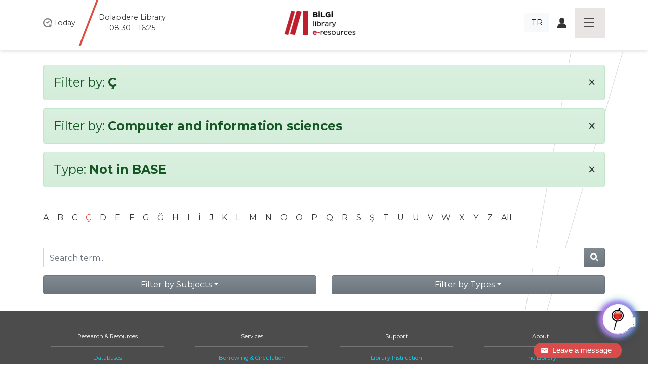

--- FILE ---
content_type: text/html; charset=utf-8
request_url: https://library.bilgi.edu.tr/en/database/?c=computer-and-information-sciences&a=%C3%87&t=type_not_in_base
body_size: 7256
content:




<!DOCTYPE html>
<html lang="en">
<head>
    <meta charset="utf-8">
    <title>Filter by: None | Library Istanbul Bilgi University</title>

    <meta name="viewport" content="width=device-width, initial-scale=1, shrink-to-fit=no" />    <meta name="author" content="İstanbul Bilgi Üniversitesi" />
    <meta name="keywords" content="test1, test2" />
    <meta name="description" content="" />
    <meta name="copyright" content="İstanbul Bilgi Üniversitesi" />
    <meta name="date" content="2026" />
    <meta name="robots" content="noindex">
    <meta property="og:title" content=" | Library Istanbul Bilgi University">
    <meta property="og:description" content="" />
    <meta property="og:url" content="https://library.bilgi.edu.tr/en/database/?c=computer-and-information-sciences&amp;a=%C3%87&amp;t=type_not_in_base">
    <meta property="og:locale" content="tr_TR" />
    <meta property="og:locale:alternate" content="en_GB" />
    <meta property="og:site_name" content="Library Istanbul Bilgi University" />
    <meta property="og:type" content="website" />
    <meta property="og:image" content="https://tbl.bilgi.edu.tr/brand-resources/og-share/global-en.jpg" />

    <link rel="apple-touch-icon-precomposedposed" sizes="144x144" href="/static/gfx/icons/apple-touch-icon-144-precomposed.png" />
    <link rel="apple-touch-icon-precomposed" sizes="114x114"      href="/static/gfx/icons/apple-touch-icon-114-precomposed.png" />
    <link rel="apple-touch-icon-precomposed" sizes="72x72"        href="/static/gfx/icons/apple-touch-icon-72-precomposed.png" />
    <link rel="apple-touch-icon-precomposed"                      href="/static/gfx/icons/apple-touch-icon-57-precomposed.png" />
    <link rel="icon" type="image/png"                             href="/static/gfx/icons/favicon.png?r=1" />
    <link rel="stylesheet"                                        href="/static/css/styles.min.css?v=2" />
    <link rel="stylesheet"                                        href="//cdnjs.cloudflare.com/ajax/libs/bootstrap-datepicker/1.9.0/css/bootstrap-datepicker.min.css" integrity="sha384-5IbgsdqrjF6rAX1mxBZkKRyUOgEr0/xCGkteJIaRKpvW0Ag0tf6lru4oL2ZhcMvo" crossorigin="anonymous" />
    <!-- Hermione  -->
    <link href="/static/hermione/hermione.css" rel="stylesheet">
  	<style>
      :root {
          --brand-color: rgb(90 94 185);
      }
      #chatbot_area{
      position:relative;
      z-index:99990;
      }
      #xBotChatCircle{
        bottom: 60px;
      }
      .xBoxChatBoxToggle{
        position: relative;
        margin-top: -35px;
      }
      .xBotChatBoxHeader .col-xs-9 {
        position: relative;
        top: -35px;
      }
    </style>
    <!-- end // Hermione  -->
    <style>
      #adress-bar .fa-twitter-square{
        
      }
      #adress-bar .fa-twitter-square::before{
        content: "" !important;
        display: block;
        position: relative;
        top: 5px;
        width: 28px;
        height: 32px;
        background: url("/static/gfx/square-x-twitter-brands-solid.svg") no-repeat 0 0;
      }
    </style>

    

    <!-- Start of mylivechat script -->
    <script type="text/javascript">function add_chatinline(){var hccid=12243659;var nt=document.createElement("script");nt.async=true;nt.src="https://mylivechat.com/chatinline.aspx?hccid="+hccid;var ct=document.getElementsByTagName("script")[0];ct.parentNode.insertBefore(nt,ct);} add_chatinline(); </script>
    <!-- End of mylivechat script -->

    <!-- Yandex.Metrika counter -->
    <script type="text/javascript" >
       (function(m,e,t,r,i,k,a){m[i]=m[i]||function(){(m[i].a=m[i].a||[]).push(arguments)};
       m[i].l=1*new Date();k=e.createElement(t),a=e.getElementsByTagName(t)[0],k.async=1,k.src=r,a.parentNode.insertBefore(k,a)})
       (window, document, "script", "https://mc.yandex.ru/metrika/tag.js", "ym");
       ym(57230659, "init", {
            clickmap:true,
            trackLinks:true,
            accurateTrackBounce:true,
            webvisor:true
       });
    </script>
    <noscript><div><img src="https://mc.yandex.ru/watch/57230659" style="position:absolute; left:-9999px;" alt="" /></div></noscript>
    <!-- /Yandex.Metrika counter -->

    <!-- Global site tag (gtag.js) - Google Analytics -->
    <script async src="https://www.googletagmanager.com/gtag/js?id=UA-23211808-1"></script>
    <script>
      window.dataLayer = window.dataLayer || [];
      function gtag(){dataLayer.push(arguments);}
      gtag('js', new Date());

      gtag('config', 'UA-23211808-1');
    </script>
    <!-- Global site tag (gtag.js) - Google Analytics -->
    <script src='https://www.google.com/recaptcha/api.js?hl=en'></script>
</head>
<body class="lang-en">
  <div id="chatbot_area"></div>
    <div class="container-fluid px-0">

        <header class="fixed-top container-fluid">
            <nav class="navbar navbar-dark">
                <div class="container heads">
                    <div class="hours" data="/en/library-hours/">
                        <span>
                            <img src="/static/gfx/work-hours-icon.png" class="img-fluid d-md-none navbar-toggler-hours hours-button collapsed" data-toggle="collapse" data-target="#hoursmenu" aria-controls="hoursmenu" aria-expanded="false" aria-label="Toggle navigation">
                            <img src="/static/gfx/work-hours-icon.png" class="img-fluid d-none d-md-block">
                        </span>

                        <span class="d-none d-md-inline">Today</span>
                        <span class="d-none d-md-inline hours-wrap">
                            
                                
                                    <div class="hours-info">Dolapdere Library<br>08:30 – 16:25</div>
                                
                            
                                
                                    <div class="hours-info">Kuştepe Library<br>08:30 – 16:25</div>
                                
                            
                                
                                    <div class="hours-info"><b>santral</b>istanbul Library<br>08:30 - 21:00</div>
                                
                            
                        </span>

                    </div>
                    <div class="navbar-brand">
                        
                        <a href="/en/"><img src="/media/image/2019/11/12/kutuphane_logo_en.png" class="img-fluid mainlogo"></a>
                    </div>
                    <div class="icons d-flex align-items-center justify-content-end">
                        <div class="d-none d-sm-inline mr-3">
                            
                                <a class="btn btn-light" href="/tr/database/">TR</a>
                            

                            
                        </div>
                        <div class="d-none d-sm-inline">
                            <span class="icon-login"><a href="https://opac.bilgi.edu.tr/patroninfo" target="_blank"><img src="/static/gfx/user-login-icon.png" class="img-fluid"></a></span>
                            
                        </div>
                        <button class="navbar-toggler hamburgermenu-button collapsed" type="button" data-toggle="collapse" data-target="#mainmenu" aria-controls="mainmenu" aria-expanded="false" aria-label="Toggle navigation">
                            <div class="hamburgermenu"><span></span><span></span><span></span><span></span></div>
                        </button>
                    </div>
                </div>

                <div class="d-lg-none navbar-collapse collapse" id="hoursmenu">
                    <div>
                        <h4>Today</h4>
                        
                            
                                <div class="hours-1">Dolapdere Library<br>08:30 – 16:25</div>
                            
                        
                            
                                <div class="hours-2">Kuştepe Library<br>08:30 – 16:25</div>
                            
                        
                            
                                <div class="hours-3">santralistanbul Library<br>08:30 - 21:00</div>
                            
                        
                    </div>
                </div>

                <div class="navbar-collapse collapse" id="mainmenu">
                    <div class="container">
                        <div class="mainmenu-inner row">
                            <div class="col-sm-12 d-block d-sm-none">
                                <div class="menu-head">
                                    <div><a href="#">Home</a></div>
                                </div>
                                <div class="menu-head">
                                    <div><span class="icon-login"><a href="https://opac.bilgi.edu.tr/patroninfo" target="_blank"><img src="/static/gfx/user-login-icon.png" class="img-fluid"></a></span></div>
                                </div>
                                <ul>
                                    
                                        <li><a href="/tr/database/">Türkçe</a></li>
                                    

                                    
                                </ul>
                            </div>
                            
                            <div class="col-md col-sm-12">
                                <div class="menu-head">
                                    <div><a>Research &amp; Resources</a></div>
                                    
                                </div>
                                
                                <ul>
                                    
                                    <li><a href="/en/database/">Databases</a></li>
                                    
                                    <li><a href="/en/reserve-collection/">Reserve Collection</a></li>
                                    
                                    <li><a href="https://publications.ebsco.com/?custId=s3455783&amp;groupId=main&amp;profileId=pfui&amp;resourceTypeOptionSelected=1">E-Journals</a></li>
                                    
                                    <li><a href="https://opac.bilgi.edu.tr/search">Classic Catalog</a></li>
                                    
                                    <li><a href="/en/open-access-en/">Open Access</a></li>
                                    
                                    <li><a href="/en/kpy-library/">KPY Collection</a></li>
                                    
                                    <li><a href="/en/european-union-information-collection/">EU Information</a></li>
                                    
                                    <li><a href="/en/human-rights-collection/">Human Rights Collection</a></li>
                                    
                                    <li><a href="/en/higher-education-collection/">Higher Education Collection</a></li>
                                    
                                    <li><a href="/en/arrivals/">New Arrivals</a></li>
                                    
                                </ul>
                                
                            </div>
                            
                            <div class="col-md col-sm-12">
                                <div class="menu-head">
                                    <div><a>Services</a></div>
                                    
                                </div>
                                
                                <ul>
                                    
                                    <li><a href="/en/borrowing-circulation/">Borrowing &amp; Circulation</a></li>
                                    
                                    <li><a href="/en/article-processing-charge-apc/">Article Processing Charge (APC)</a></li>
                                    
                                    <li><a href="/en/collection-development/">Collection Development &amp; Order</a></li>
                                    
                                    <li><a href="/en/interlibrary-loan-ill/">InterLibrary Loan (ILL)</a></li>
                                    
                                    <li><a href="/en/reserve/">Reserve Request Form</a></li>
                                    
                                    <li><a href="/en/internship-application/">Internship Form</a></li>
                                    
                                    <li><a href="/en/transit/">In-Transit</a></li>
                                    
                                </ul>
                                
                            </div>
                            
                            <div class="col-md col-sm-12">
                                <div class="menu-head">
                                    <div><a>Support</a></div>
                                    
                                </div>
                                
                                <ul>
                                    
                                    <li><a href="/en/instruction/">Library Instruction</a></li>
                                    
                                    <li><a href="https://library.bilgi.edu.tr/en/library-guides/">Library guides</a></li>
                                    
                                    <li><a href="javascript:MyLiveChat_OpenDialog()">Ask a Librarian</a></li>
                                    
                                    <li><a href="https://library.bilgi.edu.tr/en/events/campus-access-events/">Off Campus Access</a></li>
                                    
                                    <li><a href="/en/faq/">FAQ</a></li>
                                    
                                </ul>
                                
                            </div>
                            
                            <div class="col-md col-sm-12">
                                <div class="menu-head">
                                    <div><a>About</a></div>
                                    
                                </div>
                                
                                <ul>
                                    
                                    <li><a href="/en/the-library/">The Library</a></li>
                                    
                                    <li><a href="/en/contact/">Contact Us</a></li>
                                    
                                    <li><a href="/en/library-rules/">Library Rules</a></li>
                                    
                                    <li><a href="/en/staff/">Library Team</a></li>
                                    
                                    <li><a href="https://library.bilgi.edu.tr/en/library-hours/">Library Hours</a></li>
                                    
                                    <li><a href="/en/alumni/">Alumni</a></li>
                                    
                                    <li><a href="/en/visiting-users/">External Users</a></li>
                                    
                                    <li><a href="/en/memberships/">Memberships</a></li>
                                    
                                    <li><a href="/en/copyright/">Copyright</a></li>
                                    
                                    <li><a href="/en/learningoutcomes/">Learning Outcomes</a></li>
                                    
                                    <li><a href="/en/events/archive/">News &amp; Events</a></li>
                                    
                                </ul>
                                
                            </div>
                            
                        </div>
                    </div>
                </div>

            </nav>
        </header>

        <div id="content">
            
			<div class="container pt-5">
			

			
				<div class="alert alert-success filterby" role="alert">
				<h4>Filter by: <strong>Ç</strong> <a class="clear-filter" href="/en/database/?c=computer-and-information-sciences&amp;a=&amp;t=type_not_in_base"><span aria-hidden="true">&times;</span></a></h4>
				</div>
			

			
				<div class="alert alert-success filterby" role="alert">
				<h4>Filter by: <strong>Computer and information sciences</strong> <a class="clear-filter" href="/en/database/?c=&amp;a=%C3%87&amp;t=type_not_in_base"><span aria-hidden="true">&times;</span></a></h4>
				</div>
			

			
				<div class="alert alert-success filterby" role="alert">
				<h4>Type: <strong>
					
					
					Not in BASE
					
					
					
					
					
					
					
					
				</strong> <a class="clear-filter" href="/en/database/?c=computer-and-information-sciences&amp;a=%C3%87&amp;t="><span aria-hidden="true">&times;</span></a></h4>
				</div>
			

			<div class="row mt-5 mb-3" id="db-letters">
				<div class="col">
				
					<a href="/en/database/?c=computer-and-information-sciences&amp;a=A&amp;t=type_not_in_base" class="">A</a>
				
					<a href="/en/database/?c=computer-and-information-sciences&amp;a=B&amp;t=type_not_in_base" class="">B</a>
				
					<a href="/en/database/?c=computer-and-information-sciences&amp;a=C&amp;t=type_not_in_base" class="">C</a>
				
					<a href="/en/database/?c=computer-and-information-sciences&amp;a=%C3%87&amp;t=type_not_in_base" class="text-danger">Ç</a>
				
					<a href="/en/database/?c=computer-and-information-sciences&amp;a=D&amp;t=type_not_in_base" class="">D</a>
				
					<a href="/en/database/?c=computer-and-information-sciences&amp;a=E&amp;t=type_not_in_base" class="">E</a>
				
					<a href="/en/database/?c=computer-and-information-sciences&amp;a=F&amp;t=type_not_in_base" class="">F</a>
				
					<a href="/en/database/?c=computer-and-information-sciences&amp;a=G&amp;t=type_not_in_base" class="">G</a>
				
					<a href="/en/database/?c=computer-and-information-sciences&amp;a=%C4%9E&amp;t=type_not_in_base" class="">Ğ</a>
				
					<a href="/en/database/?c=computer-and-information-sciences&amp;a=H&amp;t=type_not_in_base" class="">H</a>
				
					<a href="/en/database/?c=computer-and-information-sciences&amp;a=I&amp;t=type_not_in_base" class="">I</a>
				
					<a href="/en/database/?c=computer-and-information-sciences&amp;a=%C4%B0&amp;t=type_not_in_base" class="">İ</a>
				
					<a href="/en/database/?c=computer-and-information-sciences&amp;a=J&amp;t=type_not_in_base" class="">J</a>
				
					<a href="/en/database/?c=computer-and-information-sciences&amp;a=K&amp;t=type_not_in_base" class="">K</a>
				
					<a href="/en/database/?c=computer-and-information-sciences&amp;a=L&amp;t=type_not_in_base" class="">L</a>
				
					<a href="/en/database/?c=computer-and-information-sciences&amp;a=M&amp;t=type_not_in_base" class="">M</a>
				
					<a href="/en/database/?c=computer-and-information-sciences&amp;a=N&amp;t=type_not_in_base" class="">N</a>
				
					<a href="/en/database/?c=computer-and-information-sciences&amp;a=O&amp;t=type_not_in_base" class="">O</a>
				
					<a href="/en/database/?c=computer-and-information-sciences&amp;a=%C3%96&amp;t=type_not_in_base" class="">Ö</a>
				
					<a href="/en/database/?c=computer-and-information-sciences&amp;a=P&amp;t=type_not_in_base" class="">P</a>
				
					<a href="/en/database/?c=computer-and-information-sciences&amp;a=Q&amp;t=type_not_in_base" class="">Q</a>
				
					<a href="/en/database/?c=computer-and-information-sciences&amp;a=R&amp;t=type_not_in_base" class="">R</a>
				
					<a href="/en/database/?c=computer-and-information-sciences&amp;a=S&amp;t=type_not_in_base" class="">S</a>
				
					<a href="/en/database/?c=computer-and-information-sciences&amp;a=%C5%9E&amp;t=type_not_in_base" class="">Ş</a>
				
					<a href="/en/database/?c=computer-and-information-sciences&amp;a=T&amp;t=type_not_in_base" class="">T</a>
				
					<a href="/en/database/?c=computer-and-information-sciences&amp;a=U&amp;t=type_not_in_base" class="">U</a>
				
					<a href="/en/database/?c=computer-and-information-sciences&amp;a=%C3%9C&amp;t=type_not_in_base" class="">Ü</a>
				
					<a href="/en/database/?c=computer-and-information-sciences&amp;a=V&amp;t=type_not_in_base" class="">V</a>
				
					<a href="/en/database/?c=computer-and-information-sciences&amp;a=W&amp;t=type_not_in_base" class="">W</a>
				
					<a href="/en/database/?c=computer-and-information-sciences&amp;a=X&amp;t=type_not_in_base" class="">X</a>
				
					<a href="/en/database/?c=computer-and-information-sciences&amp;a=Y&amp;t=type_not_in_base" class="">Y</a>
				
					<a href="/en/database/?c=computer-and-information-sciences&amp;a=Z&amp;t=type_not_in_base" class="">Z</a>
				
					<a href="/en/database/?c=computer-and-information-sciences&amp;a=&amp;t=type_not_in_base">All</a>
				</div>
			</div>

			<div class="row mt-5 mb-3" id="db-searchbox">
				<div class="col">
					<form action="/en/database/?c=computer-and-information-sciences&amp;a=%C3%87&amp;t=type_not_in_base&amp;s=" method="GET">
						<div class="input-group">
							<input type="hidden" name="a" value="Ç" />
							<input type="hidden" name="c" value="computer-and-information-sciences" />
							<input type="hidden" name="t" value="type_not_in_base" />
							<input type="text" class="form-control" name="s" placeholder="Search term..." >
							<div class="input-group-append">
								<button class="btn btn-secondary" type="submit">
									<i class="fas fa-search"></i>
								</button>
							</div>
						</div>
					</form>
				</div>
			</div>

			<div class="row">
				
				<div class="col" id="db-subjects">
					<div class="dropdown w-100">
						<button class="btn btn-secondary dropdown-toggle w-100" type="button" id="FilterDropdownSubject" data-toggle="dropdown" aria-haspopup="true" aria-expanded="true">Filter by Subjects</button>
						<div class="dropdown-menu w-100 compactpull" aria-labelledby="FilterDropdownSubject">
							<a class="dropdown-item" href="/en/database/?c=&amp;a=%C3%87&amp;t=type_not_in_base"><strong>All</strong></a>
							
								
								<a class="dropdown-item" href="/en/database/?c=art-history-arts-performing-arts-music&amp;a=%C3%87&amp;t=type_not_in_base">Art, history of arts, performing arts, music</a>
								
							
								
								<a class="dropdown-item" href="/en/database/?c=bibliographies&amp;a=%C3%87&amp;t=type_not_in_base">Bibliographies</a>
								
							
								
								<a class="dropdown-item" href="/en/database/?c=biological-sciences&amp;a=%C3%87&amp;t=type_not_in_base">Biological sciences</a>
								
							
								
								<a class="dropdown-item" href="/en/database/?c=civil-engineering&amp;a=%C3%87&amp;t=type_not_in_base">Civil engineering</a>
								
							
								
								<a class="dropdown-item text-danger" href="/en/database/?c=computer-and-information-sciences&amp;a=%C3%87&amp;t=type_not_in_base">Computer and information sciences</a>
								
							
								
								<a class="dropdown-item" href="/en/database/?c=economics-and-business&amp;a=%C3%87&amp;t=type_not_in_base">Economics and business</a>
								
							
								
								<a class="dropdown-item" href="/en/database/?c=educational-sciences&amp;a=%C3%87&amp;t=type_not_in_base">Educational sciences</a>
								
							
								
								<a class="dropdown-item" href="/en/database/?c=electrical-electronic-information-engineering&amp;a=%C3%87&amp;t=type_not_in_base">Electrical, electronic, information engineering</a>
								
							
								
								<a class="dropdown-item" href="/en/database/?c=environment-ecology&amp;a=%C3%87&amp;t=type_not_in_base">Environment &amp; ecology</a>
								
							
								
								<a class="dropdown-item" href="/en/database/?c=history-and-archaeology&amp;a=%C3%87&amp;t=type_not_in_base">History and archaeology</a>
								
							
								
								<a class="dropdown-item" href="/en/database/?c=languages-and-literature&amp;a=%C3%87&amp;t=type_not_in_base">Languages and literature</a>
								
							
								
								<a class="dropdown-item" href="/en/database/?c=law&amp;a=%C3%87&amp;t=type_not_in_base">Law</a>
								
							
								
								<a class="dropdown-item" href="/en/database/?c=materials-science-engineering&amp;a=%C3%87&amp;t=type_not_in_base">Materials science &amp; engineering</a>
								
							
								
								<a class="dropdown-item" href="/en/database/?c=mathematics&amp;a=%C3%87&amp;t=type_not_in_base">Mathematics</a>
								
							
								
								<a class="dropdown-item" href="/en/database/?c=mechanical-engineering&amp;a=%C3%87&amp;t=type_not_in_base">Mechanical engineering</a>
								
							
								
								<a class="dropdown-item" href="/en/database/?c=media-and-communications&amp;a=%C3%87&amp;t=type_not_in_base">Media and communications</a>
								
							
								
								<a class="dropdown-item" href="/en/database/?c=medicine-and-health-sciences&amp;a=%C3%87&amp;t=type_not_in_base">Medicine and health sciences</a>
								
							
								
								<a class="dropdown-item" href="/en/database/?c=nano-technology&amp;a=%C3%87&amp;t=type_not_in_base">Nano-technology</a>
								
							
								
								<a class="dropdown-item" href="/en/database/?c=philosophy-ethics-and-religion&amp;a=%C3%87&amp;t=type_not_in_base">Philosophy, ethics and religion</a>
								
							
								
								<a class="dropdown-item" href="/en/database/?c=physical-sciences&amp;a=%C3%87&amp;t=type_not_in_base">Physical sciences</a>
								
							
								
								<a class="dropdown-item" href="/en/database/?c=political-science&amp;a=%C3%87&amp;t=type_not_in_base">Political science</a>
								
							
								
								<a class="dropdown-item" href="/en/database/?c=psychology&amp;a=%C3%87&amp;t=type_not_in_base">Psychology</a>
								
							
								
								<a class="dropdown-item" href="/en/database/?c=sociology&amp;a=%C3%87&amp;t=type_not_in_base">Sociology</a>
								
							
						</div>
					</div>
				</div>
				
				<div class="col" id="db-types">
					<div class="dropdown w-100">
						<button class="btn btn-secondary dropdown-toggle w-100" type="button" id="FilterDropdownType" data-toggle="dropdown" aria-haspopup="true" aria-expanded="true">Filter by Types</button>
						<div class="dropdown-menu w-100 compactpull" aria-labelledby="FilterDropdownType">
							<a class="dropdown-item" href="/en/database/?c=computer-and-information-sciences&amp;a=%C3%87&amp;t="><strong>All</strong></a>
							<a class="dropdown-item" href="/en/database/?c=computer-and-information-sciences&amp;a=%C3%87&amp;t=type_openaccess">Open Access</a>
							<a class="dropdown-item" href="/en/database/?c=computer-and-information-sciences&amp;a=%C3%87&amp;t=type_ebooks">E-book</a>
							<a class="dropdown-item text-danger" href="/en/database/?c=computer-and-information-sciences&amp;a=%C3%87&amp;t=type_not_in_base">Not in BASE</a>
							<a class="dropdown-item" href="/en/database/?c=computer-and-information-sciences&amp;a=%C3%87&amp;t=type_trial">Trial</a>
							<a class="dropdown-item" href="/en/database/?c=computer-and-information-sciences&amp;a=%C3%87&amp;t=type_new_database">New Databases</a>
							<a class="dropdown-item" href="/en/database/?c=computer-and-information-sciences&amp;a=%C3%87&amp;t=type_on_campus_access_only">On Campus Access Only</a>
							<a class="dropdown-item" href="/en/database/?c=computer-and-information-sciences&amp;a=%C3%87&amp;t=type_off_campus_access">Off Campus Access</a>
							<a class="dropdown-item" href="/en/database/?c=computer-and-information-sciences&amp;a=%C3%87&amp;t=type_in_library_access_only">In Library Access Only</a>
							<a class="dropdown-item" href="/en/database/?c=computer-and-information-sciences&amp;a=%C3%87&amp;t=type_ios">IOS</a>
							<a class="dropdown-item" href="/en/database/?c=computer-and-information-sciences&amp;a=%C3%87&amp;t=type_android">Android</a>
							<a class="dropdown-item" href="/en/database/?c=computer-and-information-sciences&amp;a=%C3%87&amp;t=type_guide">Guide</a>
						</div>
					</div>
				</div>
			</div>

			

			

		</div>

        </div>

        <footer class="p-0">
            <div class="container-fluid px-0">
                <div class="mainmenu-inner d-none d-lg-block d-sm-none d-xs-none">
                    <div class="container">
                        <div class="row">
                            
                            <div class="col-md col-sm-12">
                                <div class="menu-head">
                                    <div><a>Research &amp; Resources</a></div>
                                </div>
                                
                                <ul>
                                    
                                    <li><a href="/en/database/" >Databases</a></li>
                                    
                                    <li><a href="/en/reserve-collection/" >Reserve Collection</a></li>
                                    
                                    <li><a href="https://publications.ebsco.com/?custId=s3455783&amp;groupId=main&amp;profileId=pfui&amp;resourceTypeOptionSelected=1" >E-Journals</a></li>
                                    
                                    <li><a href="https://opac.bilgi.edu.tr/search" >Classic Catalog</a></li>
                                    
                                    <li><a href="/en/open-access-en/" >Open Access</a></li>
                                    
                                    <li><a href="/en/kpy-library/" >KPY Collection</a></li>
                                    
                                    <li><a href="/en/european-union-information-collection/" >EU Information</a></li>
                                    
                                    <li><a href="/en/human-rights-collection/" >Human Rights Collection</a></li>
                                    
                                    <li><a href="/en/higher-education-collection/" >Higher Education Collection</a></li>
                                    
                                    <li><a href="/en/arrivals/" >New Arrivals</a></li>
                                    
                                </ul>
                                
                            </div>
                            
                            <div class="col-md col-sm-12">
                                <div class="menu-head">
                                    <div><a>Services</a></div>
                                </div>
                                
                                <ul>
                                    
                                    <li><a href="/en/borrowing-circulation/" >Borrowing &amp; Circulation</a></li>
                                    
                                    <li><a href="/en/article-processing-charge-apc/" >Article Processing Charge (APC)</a></li>
                                    
                                    <li><a href="/en/collection-development/" >Collection Development &amp; Order</a></li>
                                    
                                    <li><a href="/en/interlibrary-loan-ill/" >InterLibrary Loan (ILL)</a></li>
                                    
                                    <li><a href="/en/reserve/" >Reserve Request Form</a></li>
                                    
                                    <li><a href="/en/internship-application/" target="_blank">Internship Form</a></li>
                                    
                                    <li><a href="/en/transit/" >In-Transit</a></li>
                                    
                                </ul>
                                
                            </div>
                            
                            <div class="col-md col-sm-12">
                                <div class="menu-head">
                                    <div><a>Support</a></div>
                                </div>
                                
                                <ul>
                                    
                                    <li><a href="/en/instruction/" >Library Instruction</a></li>
                                    
                                    <li><a href="https://library.bilgi.edu.tr/en/library-guides/" >Library guides</a></li>
                                    
                                    <li><a href="javascript:MyLiveChat_OpenDialog()" >Ask a Librarian</a></li>
                                    
                                    <li><a href="https://library.bilgi.edu.tr/en/events/campus-access-events/" >Off Campus Access</a></li>
                                    
                                    <li><a href="/en/faq/" >FAQ</a></li>
                                    
                                </ul>
                                
                            </div>
                            
                            <div class="col-md col-sm-12">
                                <div class="menu-head">
                                    <div><a>About</a></div>
                                </div>
                                
                                <ul>
                                    
                                    <li><a href="/en/the-library/" >The Library</a></li>
                                    
                                    <li><a href="/en/contact/" >Contact Us</a></li>
                                    
                                    <li><a href="/en/library-rules/" >Library Rules</a></li>
                                    
                                    <li><a href="/en/staff/" >Library Team</a></li>
                                    
                                    <li><a href="https://library.bilgi.edu.tr/en/library-hours/" >Library Hours</a></li>
                                    
                                    <li><a href="/en/alumni/" >Alumni</a></li>
                                    
                                    <li><a href="/en/visiting-users/" >External Users</a></li>
                                    
                                    <li><a href="/en/memberships/" >Memberships</a></li>
                                    
                                    <li><a href="/en/copyright/" >Copyright</a></li>
                                    
                                    <li><a href="/en/learningoutcomes/" >Learning Outcomes</a></li>
                                    
                                    <li><a href="/en/events/archive/" >News &amp; Events</a></li>
                                    
                                </ul>
                                
                            </div>
                            
                        </div>
                    </div>
                </div>
                <div class="container-fluid pt-5" id="adress-bar">
                    <div class="container">
                        <div class="row" style="font-weight: 100;">
                            <div class="col-md col-sm-12"><a href="https://www.google.com/maps/place/%C4%B0stanbul+Bilgi+%C3%9Cniversitesi+Ku%C5%9Ftepe+Kamp%C3%BCs%C3%BC/@41.0744213,28.988703,16z/data=!4m2!3m1!1s0x14cab6fbac23ee9f:0x53c9e53021cf2858" target="_blank"><span>Kuştepe Library</span>İnönü Cad. No: 72<br> Kuştepe 34387<br> Şişli / İstanbul</a></div>
                            <div class="col-md col-sm-12"><a href="https://www.google.com.tr/maps/place/%C4%B0stanbul+Bilgi+%C3%9Cniversitesi+Dolapdere+Kamp%C3%BCs%C3%BC/@41.0382849,28.9674367,15z/data=!4m8!1m2!2m1!1s%C4%B0stanbul+Bilgi+%C3%9Cniversitesi+Dolapdere+Kamp%C3%BCs%C3%BC!3m4!1s0x14cab75dae201221:0x76dcae239b6c7dc6!8m2!3d41.0391023!4d28.9737002?hl=tr" target="_blank"><span>Dolapdere Library</span>Hacıahmet Mahallesi<br> Pir Hüsamettin Sokak No:20<br> 34440 Beyoğlu İstanbul</a></div>
                            <div class="col-md col-sm-12"><a href="https://www.google.com/maps/place/Santral+İstanbul+Library/@41.0661653,28.9461368,15z/data=!4m5!3m4!1s0x0:0xc214642b69e81e8f!8m2!3d41.0661653!4d28.9461368" target="_blank"><span><b>santral</b>istanbul Library</span>Eski Silahtarağa Elektrik Santralı<br> Kazım Karabekir Cad. No: 2/13<br> 34060 Eyüpsultan İstanbul</a></div>
                            <div class="col-md col-sm-12 footermail">
                            <p><a href="mailto:kutuphane@bilgi.edu.tr">kutuphane@bilgi.edu.tr</a></p>
                            
                                <a href="https://www.instagram.com/bilgi_library/"><i class="fab fa-instagram fa-2x" data-toggle="tooltip-" data-placement="bottom" title="https://www.instagram.com/bilgi_library/"></i></a>
                            
                                <a href="https://x.com/BILGI_Library"><i class="fab fa-twitter-square fa-2x" data-toggle="tooltip-" data-placement="bottom" title="https://x.com/BILGI_Library"></i></a>
                            
                                <a href="https://www.facebook.com/İstanbul-Bilgi-Üniversitesi-Kütüphane-ve-e-Kaynaklar-108312431709008/"><i class="fab fa-facebook-square fa-2x" data-toggle="tooltip-" data-placement="bottom" title="https://www.facebook.com/İstanbul-Bilgi-Üniversitesi-Kütüphane-ve-e-Kaynaklar-108312431709008/"></i></a>
                            
                                <a href="https://tr.linkedin.com/in/bilgi-library-7bb3a02a6?trk=public_post_feed-actor-name"><i class="fab fa-linkedin fa-2x" data-toggle="tooltip-" data-placement="bottom" title="https://tr.linkedin.com/in/bilgi-library-7bb3a02a6?trk=public_post_feed-actor-name"></i></a>
                            
                                <a href="https://www.youtube.com/channel/UCoKziRQ2lDstEmghCRGzMXg"><i class="fab fa-youtube-square fa-2x" data-toggle="tooltip-" data-placement="bottom" title="https://www.youtube.com/channel/UCoKziRQ2lDstEmghCRGzMXg"></i></a>
                            
                                <a href="https://bilgilibraries.wordpress.com/"><i class="fab fa-wordpress fa-2x" data-toggle="tooltip-" data-placement="bottom" title="https://bilgilibraries.wordpress.com/"></i></a>
                            
                            </div>
                        </div>
                    </div>
                </div>
                <div class="container pt-5" id="logo-bar">
                    <div class="row">
                        <div class="col-md col-sm-12"><a href="https://www.bilgi.edu.tr">www.bilgi.edu.tr</a></div>
                        <div class="col-md col-sm-12"><a href="https://www.bilgi.edu.tr"><img src="https://tbl.bilgi.edu.tr/brand-resources/logotypes/bilgi/colored/bilgi-logotype-tr@2x.png" class="footerlogo" alt=""></a></div>
                        <div class="col-md col-sm-12"><a href="mailto:info@bilgi.edu.tr">info@bilgi.edu.tr</a></div>
                    </div>
                </div>
            </div>
        </footer>

    </div>

    <script src="//cdnjs.cloudflare.com/ajax/libs/jquery/3.3.1/jquery.min.js" integrity="sha384-tsQFqpEReu7ZLhBV2VZlAu7zcOV+rXbYlF2cqB8txI/8aZajjp4Bqd+V6D5IgvKT" crossorigin="anonymous"></script>
    <script src="/static/assets/bootstrap/dist/js/bootstrap.bundle.min.js"></script>
    <script src="/static/assets/fancybox/dist/jquery.fancybox.min.js"></script>
    <script src="//cdnjs.cloudflare.com/ajax/libs/retina.js/2.1.3/retina.min.js" integrity="sha384-tp80WzNnpnK94tJZQUtq1GlieLGEBvBfD2mWJu2DBpDUHbv9e15M9ckZwwRT3Xmf" crossorigin="anonymous"></script>
    <script src="/static/js/dist/global-min.js?v=2.0"></script>
    <script src="//cdnjs.cloudflare.com/ajax/libs/bootstrap-datepicker/1.9.0/js/bootstrap-datepicker.min.js" integrity="sha384-duAtk5RV7s42V6Zuw+tRBFcqD8RjRKw6RFnxmxIj1lUGAQJyum/vtcUQX8lqKQjp" crossorigin="anonymous"></script>
    <script src="//cdnjs.cloudflare.com/ajax/libs/bootstrap-datepicker/1.9.0/locales/bootstrap-datepicker.tr.min.js" integrity="sha384-H/20YzROjp5HzmR2i28jODnVV5U2Tjk3gZhm80lyYKbl4i8kpxdPb94m8LeHjqnA" crossorigin="anonymous"></script>

    <script type="text/javascript">
        $('#formDate').datepicker({
        format: "dd/mm/yyyy",
        toggleActive: true,
        language: "en"
    });
        $('#formDateStart').datepicker({
        format: "dd/mm/yyyy",
        toggleActive: true,
        language: "en"
    });
        $('#formDateEnd').datepicker({
        format: "dd/mm/yyyy",
        toggleActive: true,
        language: "en"
    });
    </script>
    <!-- Hermione  -->
    <script src="/static/hermione/hermione.js"></script>
    <script lang="javascript">
      const lang = document.documentElement.lang;
      var xCulture = lang;

      var hcbArgs = {

          id_main_area: "chatbot_area",

          name_brand: "Istanbul Bilgi University",
          name_chat_bot: "Hermione",
          url_brand_icon: "https://sis.bilgi.edu.tr/web2/theme/hermione/img/logo.png",
          url_profile_image_chat_bot: "https://sis.bilgi.edu.tr/web2/theme/hermione/img/logo.png",
          url_profile_image_user: "https://sis.bilgi.edu.tr/web2/theme/hermione/img/logo.png",
          // url_background_image: "https://www.bilgi.edu.tr/media/uploads/2018/11/01/santralistanbul-campus-05.jpg",

          service_ask_question: "https://sis.bilgi.edu.tr/web2/hermione/AskQuestion",
          service_receive_answer: "https://sis.bilgi.edu.tr/web2/hermione/LookAnswer",
          service_scoring_answer: "https://sis.bilgi.edu.tr/web2/hermione/ScoreAnswer",

          color_background_ui_area: "",
          color_background_ui_header_bottom: "#404242",
          color_text_ui_header_bottom: "#f5f5f5",
          color_text_ui_bottom_hint: "#433C42",

          // color_background_user_message: "#99FF00",
          // color_text_user_message: "#FF0000",
          color_background_bot_message: "#ffffff",
          color_text_bot_message: "#181618",
          color_background_alternatives: "#3C3C3C",
          // color_text_alternatives: "#275AB3",
          // color_text_alternatives_hover: "#FF0000"
      };

      var chatBot = new Hermione(hcbArgs);
      chatBot.build();
    </script>
    <!-- end // Hermione -->

</body>
</html>